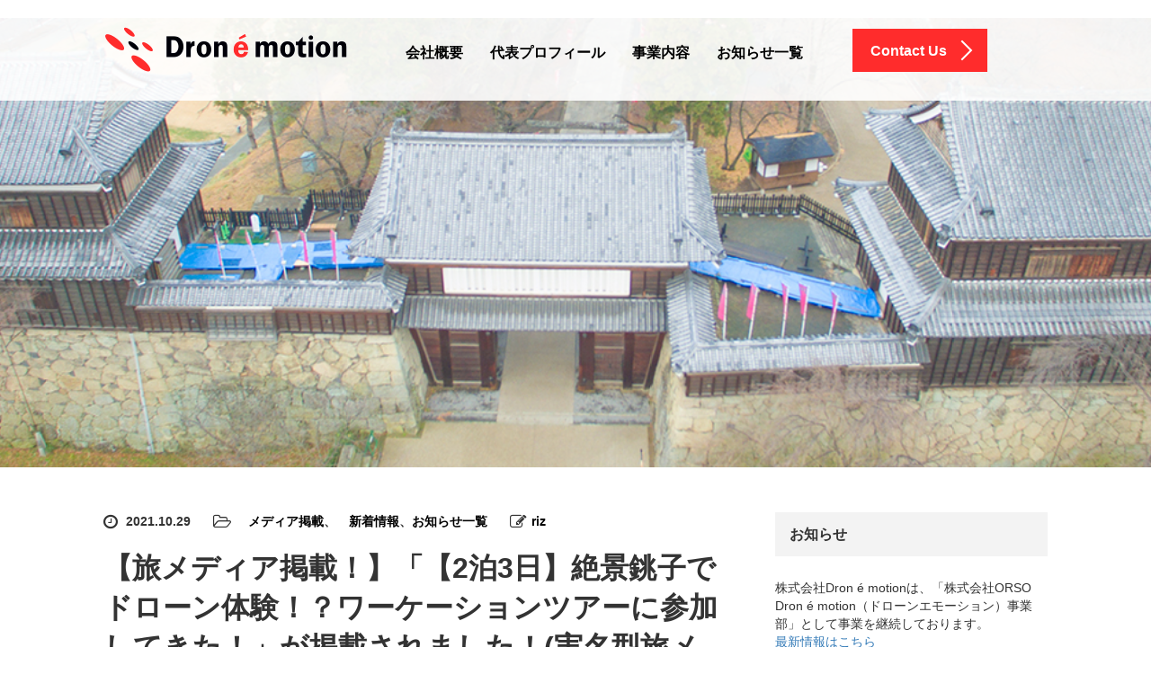

--- FILE ---
content_type: text/html; charset=UTF-8
request_url: http://www.dron-e-motion.co.jp/choushi-worcation211018/
body_size: 12523
content:
<!DOCTYPE html>
<html lang="ja">
<head>
	<meta charset="UTF-8">
	<meta name="viewport" content="width=device-width, initial-scale=1.0">
	<meta http-equiv="X-UA-Compatible" content="IE=edge">

	<title>ドローン撮影/空撮で観光PR！ドローンエモーション│【旅メディア掲載！】「【2泊3日】絶景銚子でドローン体験！？ワーケーションツアーに参加してきた！」が掲載されました！(実名型旅メディア『Stayway』掲載)</title>
	<meta name="description" content="10/7(木)-9(土) 実名制旅メディア「Stayway」主催、2泊3日のワーケーションプログラム「絶景銚子でドローンを学ぶワーケーション」が千葉県銚子市で開催され、弊社が体験アクティビティ「絶景体験ドローン空撮プログラム」を実施いたし...">
        <meta name="keyword" content="ドローン,撮影,空撮,ドローンエモーション,地方創生">
	<link rel="profile" href="http://gmpg.org/xfn/11">
	<link rel="pingback" href="http://www.dron-e-motion.co.jp/xmlrpc.php">
        <head prefix="og: http://ogp.me/ns# fb: http://ogp.me/ns/fb# article: http://ogp.me/ns/article#">
        <meta property="og:title" content="ドローン撮影PR空撮動画で地方創生！ 株式会社Dron é motion（ドローンエモーション）" />
        <meta property="og:type" content="website" />
        <meta property="og:url" content="http://www.dron-e-motion.co.jp/" />
        <meta property="og:image" content="http://www.dron-e-motion.co.jp/wp-content/uploads/2016/captcha.jpg" />

		<link rel='dns-prefetch' href='//ajax.googleapis.com' />
<link rel='dns-prefetch' href='//s.w.org' />
<link rel="alternate" type="application/rss+xml" title="ドローン撮影/空撮で観光PR！ドローンエモーション &raquo; フィード" href="http://www.dron-e-motion.co.jp/feed/" />
<link rel="alternate" type="application/rss+xml" title="ドローン撮影/空撮で観光PR！ドローンエモーション &raquo; コメントフィード" href="http://www.dron-e-motion.co.jp/comments/feed/" />
<link rel="alternate" type="application/rss+xml" title="ドローン撮影/空撮で観光PR！ドローンエモーション &raquo; 【旅メディア掲載！】「【2泊3日】絶景銚子でドローン体験！？ワーケーションツアーに参加してきた！」が掲載されました！(実名型旅メディア『Stayway』掲載) のコメントのフィード" href="http://www.dron-e-motion.co.jp/choushi-worcation211018/feed/" />
		<script type="text/javascript">
			window._wpemojiSettings = {"baseUrl":"https:\/\/s.w.org\/images\/core\/emoji\/12.0.0-1\/72x72\/","ext":".png","svgUrl":"https:\/\/s.w.org\/images\/core\/emoji\/12.0.0-1\/svg\/","svgExt":".svg","source":{"concatemoji":"http:\/\/www.dron-e-motion.co.jp\/wp-includes\/js\/wp-emoji-release.min.js?ver=5.4.18"}};
			/*! This file is auto-generated */
			!function(e,a,t){var n,r,o,i=a.createElement("canvas"),p=i.getContext&&i.getContext("2d");function s(e,t){var a=String.fromCharCode;p.clearRect(0,0,i.width,i.height),p.fillText(a.apply(this,e),0,0);e=i.toDataURL();return p.clearRect(0,0,i.width,i.height),p.fillText(a.apply(this,t),0,0),e===i.toDataURL()}function c(e){var t=a.createElement("script");t.src=e,t.defer=t.type="text/javascript",a.getElementsByTagName("head")[0].appendChild(t)}for(o=Array("flag","emoji"),t.supports={everything:!0,everythingExceptFlag:!0},r=0;r<o.length;r++)t.supports[o[r]]=function(e){if(!p||!p.fillText)return!1;switch(p.textBaseline="top",p.font="600 32px Arial",e){case"flag":return s([127987,65039,8205,9895,65039],[127987,65039,8203,9895,65039])?!1:!s([55356,56826,55356,56819],[55356,56826,8203,55356,56819])&&!s([55356,57332,56128,56423,56128,56418,56128,56421,56128,56430,56128,56423,56128,56447],[55356,57332,8203,56128,56423,8203,56128,56418,8203,56128,56421,8203,56128,56430,8203,56128,56423,8203,56128,56447]);case"emoji":return!s([55357,56424,55356,57342,8205,55358,56605,8205,55357,56424,55356,57340],[55357,56424,55356,57342,8203,55358,56605,8203,55357,56424,55356,57340])}return!1}(o[r]),t.supports.everything=t.supports.everything&&t.supports[o[r]],"flag"!==o[r]&&(t.supports.everythingExceptFlag=t.supports.everythingExceptFlag&&t.supports[o[r]]);t.supports.everythingExceptFlag=t.supports.everythingExceptFlag&&!t.supports.flag,t.DOMReady=!1,t.readyCallback=function(){t.DOMReady=!0},t.supports.everything||(n=function(){t.readyCallback()},a.addEventListener?(a.addEventListener("DOMContentLoaded",n,!1),e.addEventListener("load",n,!1)):(e.attachEvent("onload",n),a.attachEvent("onreadystatechange",function(){"complete"===a.readyState&&t.readyCallback()})),(n=t.source||{}).concatemoji?c(n.concatemoji):n.wpemoji&&n.twemoji&&(c(n.twemoji),c(n.wpemoji)))}(window,document,window._wpemojiSettings);
		</script>
		<style type="text/css">
img.wp-smiley,
img.emoji {
	display: inline !important;
	border: none !important;
	box-shadow: none !important;
	height: 1em !important;
	width: 1em !important;
	margin: 0 .07em !important;
	vertical-align: -0.1em !important;
	background: none !important;
	padding: 0 !important;
}
</style>
	<link rel='stylesheet' id='wp-block-library-css'  href='http://www.dron-e-motion.co.jp/wp-includes/css/dist/block-library/style.min.css?ver=5.4.18' type='text/css' media='all' />
<link rel='stylesheet' id='tcd-contact-form-css'  href='http://www.dron-e-motion.co.jp/wp-content/plugins/tcd-workflow/tcd-contact-admin.css?ver=5.4.18' type='text/css' media='all' />
<link rel='stylesheet' id='_tk-bootstrap-wp-css'  href='http://www.dron-e-motion.co.jp/wp-content/themes/agent_tcd033/includes/css/bootstrap-wp.css?ver=5.4.18' type='text/css' media='all' />
<link rel='stylesheet' id='_tk-bootstrap-css'  href='http://www.dron-e-motion.co.jp/wp-content/themes/agent_tcd033/includes/resources/bootstrap/css/bootstrap.min.css?ver=5.4.18' type='text/css' media='all' />
<link rel='stylesheet' id='_tk-font-awesome-css'  href='http://www.dron-e-motion.co.jp/wp-content/themes/agent_tcd033/includes/css/font-awesome.min.css?ver=4.1.0' type='text/css' media='all' />
<link rel='stylesheet' id='_tk-style-css'  href='http://www.dron-e-motion.co.jp/wp-content/themes/agent_tcd033/style.css?ver=5.4.18' type='text/css' media='all' />
<script type='text/javascript' src='http://ajax.googleapis.com/ajax/libs/jquery/1.11.3/jquery.min.js?ver=5.4.18'></script>
<script type='text/javascript' src='http://www.dron-e-motion.co.jp/wp-content/plugins/tcd-workflow/angular.js?ver=5.4.18'></script>
<script type='text/javascript' src='http://www.dron-e-motion.co.jp/wp-content/themes/agent_tcd033/includes/resources/bootstrap/js/bootstrap.js?ver=5.4.18'></script>
<script type='text/javascript' src='http://www.dron-e-motion.co.jp/wp-content/themes/agent_tcd033/includes/js/bootstrap-wp.js?ver=5.4.18'></script>
<link rel='https://api.w.org/' href='http://www.dron-e-motion.co.jp/wp-json/' />
<link rel="canonical" href="http://www.dron-e-motion.co.jp/choushi-worcation211018/" />
<link rel='shortlink' href='http://www.dron-e-motion.co.jp/?p=7379' />
<link rel="alternate" type="application/json+oembed" href="http://www.dron-e-motion.co.jp/wp-json/oembed/1.0/embed?url=http%3A%2F%2Fwww.dron-e-motion.co.jp%2Fchoushi-worcation211018%2F" />
<link rel="alternate" type="text/xml+oembed" href="http://www.dron-e-motion.co.jp/wp-json/oembed/1.0/embed?url=http%3A%2F%2Fwww.dron-e-motion.co.jp%2Fchoushi-worcation211018%2F&#038;format=xml" />
<style type="text/css"></style><link rel="icon" href="http://www.dron-e-motion.co.jp/wp-content/uploads/2016/06/cropped-icon-2-32x32.png" sizes="32x32" />
<link rel="icon" href="http://www.dron-e-motion.co.jp/wp-content/uploads/2016/06/cropped-icon-2-192x192.png" sizes="192x192" />
<link rel="apple-touch-icon" href="http://www.dron-e-motion.co.jp/wp-content/uploads/2016/06/cropped-icon-2-180x180.png" />
<meta name="msapplication-TileImage" content="http://www.dron-e-motion.co.jp/wp-content/uploads/2016/06/cropped-icon-2-270x270.png" />

	<script type="text/javascript" src="http://www.dron-e-motion.co.jp/wp-content/themes/agent_tcd033/parallax.js"></script>
	<link rel="stylesheet" href="https://maxcdn.bootstrapcdn.com/font-awesome/4.4.0/css/font-awesome.min.css">
	<link rel="stylesheet" href="http://www.dron-e-motion.co.jp/wp-content/themes/agent_tcd033/agent.css" type="text/css" />

</head>

<body class="post-template-default single single-post postid-7379 single-format-standard group-blog">

	
	<div id="verytop"></div>
	<div id="agent-header-outer">
					<div class="container">
				<div class="row">
					<div class="logo-wrap col-xs-20">
					  <!-- logo -->
					  <div id='logo_image'>
<h1 id="logo"><a href=" http://www.dron-e-motion.co.jp/" title="ドローン撮影/空撮で観光PR！ドローンエモーション" data-label="ドローン撮影/空撮で観光PR！ドローンエモーション"><img src="http://www.dron-e-motion.co.jp/wp-content/uploads/tcd-w/logo.png?1769905957" alt="ドローン撮影/空撮で観光PR！ドローンエモーション" title="ドローン撮影/空撮で観光PR！ドローンエモーション" /></a></h1>
</div>
				</div>
					<div class="col-xs-100 col-md-100 col-lg-80 agent-header-menu romaji">
	          <div class="navbar navbar-default">
	            <div class="navbar-header">
	              <button type="button" class="navbar-toggle" data-toggle="collapse" data-target=".navbar-collapse">
	                <span class="sr-only">Toggle navigation </span>
	                <span class="icon-bar"></span>
	                <span class="icon-bar"></span>
	                <span class="icon-bar"></span>
	              </button>
								<div class="collapse navbar-collapse"><ul id="main-menu" class="nav navbar-nav"><li id="menu-item-55" class="menu-item menu-item-type-custom menu-item-object-custom menu-item-home menu-item-55"><a title="　　　　　　" href="http://www.dron-e-motion.co.jp/">　　　　　　</a></li>
<li id="menu-item-53" class="menu-item menu-item-type-post_type menu-item-object-page menu-item-53"><a title="会社概要" href="http://www.dron-e-motion.co.jp/about/">会社概要</a></li>
<li id="menu-item-52" class="menu-item menu-item-type-post_type menu-item-object-page menu-item-52"><a title="代表プロフィール" href="http://www.dron-e-motion.co.jp/profile/">代表プロフィール</a></li>
<li id="menu-item-51" class="menu-item menu-item-type-post_type menu-item-object-page menu-item-has-children menu-item-51 dropdown"><a title="事業内容" href="http://www.dron-e-motion.co.jp/%e4%ba%8b%e6%a5%ad%e5%86%85%e5%ae%b9/" data-toggle="dropdown" class="dropdown-toggle" aria-haspopup="true">事業内容 <span class="caret"></span></a>
<ul role="menu" class=" dropdown-menu">
	<li id="menu-item-178" class="menu-item menu-item-type-custom menu-item-object-custom menu-item-178"><a title="観光PR空撮事業" href="http://www.dron-e-motion.co.jp/staff/tourism-droneshot/">観光PR空撮事業</a></li>
	<li id="menu-item-179" class="menu-item menu-item-type-custom menu-item-object-custom menu-item-179"><a title="ドローン観光事業" href="http://www.dron-e-motion.co.jp/staff/co-droneshot/">ドローン観光事業</a></li>
	<li id="menu-item-180" class="menu-item menu-item-type-custom menu-item-object-custom menu-item-180"><a title="教育・研修事業" href="http://www.dron-e-motion.co.jp/staff/education/">教育・研修事業</a></li>
</ul>
</li>
<li id="menu-item-257" class="menu-item menu-item-type-taxonomy menu-item-object-category current-post-ancestor current-menu-parent current-post-parent menu-item-257"><a title="お知らせ一覧" href="http://www.dron-e-motion.co.jp/category/00_info/">お知らせ一覧</a></li>
</ul></div>							</div>
						</div>
					</div>
					<div class="col-xs-20 hidden-xs hidden-sm hidden-md"><a href="http://www.dron-e-motion.co.jp/?page_id=138" class="link-button-azure_top"><span class="btn_lavel">Contact Us</span><span class="arrow_ico1"></span></a></div>				</div>
			</div>
			</div>

    <div class="container-fluid">
    <div class="row">
      <div class="col-xs-120 page-splash hidden-xs" data-parallax="scroll" data-image-src="http://www.dron-e-motion.co.jp/wp-content/uploads/2016/05/代表4段目.jpg"></div>
      <div class="col-xs-120 visible-xs" style="padding:0; height:300px; background-image:url(http://www.dron-e-motion.co.jp/wp-content/uploads/2016/05/代表4段目.jpg); background-size:cover; background-repeat: no-repeat; background-position:center center;"></div>
    </div>
  </div>
  
  <div class="container single_wrap2">
    <div class="row">
      
      <div class="col-sm-80 no-left-padding">
      
        
<article id="post-7379" class="post-7379 post type-post status-publish format-standard has-post-thumbnail hentry category-02_media category-01_information category-00_info">
	<header>
				<ul class="entry-meta clearfix">
			<li><span class='fa fa-clock-o fa-lg mr5'></span><span class='timestamp'>&nbsp;2021.10.29</span></li>			<li><i class="fa fa-folder-open-o fa-lg mr5" aria-hidden="true"></i><a href="http://www.dron-e-motion.co.jp/category/00_info/02_media/" rel="category tag">　メディア掲載</a>、<a href="http://www.dron-e-motion.co.jp/category/00_info/01_information/" rel="category tag">　新着情報</a>、<a href="http://www.dron-e-motion.co.jp/category/00_info/" rel="category tag">お知らせ一覧</a></li>			<li><span class="fa fa-pencil-square-o fa-lg mr5"></span><a href="http://www.dron-e-motion.co.jp/author/rizotto/" title="riz の投稿" rel="author">riz</a></li>					</ul>
		
		<h2 class="page-title">【旅メディア掲載！】「【2泊3日】絶景銚子でドローン体験！？ワーケーションツアーに参加してきた！」が掲載されました！(実名型旅メディア『Stayway』掲載)</h2>
	</header><!-- .entry-header -->

  <!-- sns button top -->
    <!-- /sns button top -->

	<div class="entry-content mb30">
				<div class="entry-content-thumbnail"><img width="1394" height="1072" src="http://www.dron-e-motion.co.jp/wp-content/uploads/2021/10/スクリーンショット-2021-10-29-1.35.20.png" class="attachment-full size-full wp-post-image" alt="" srcset="http://www.dron-e-motion.co.jp/wp-content/uploads/2021/10/スクリーンショット-2021-10-29-1.35.20.png 1394w, http://www.dron-e-motion.co.jp/wp-content/uploads/2021/10/スクリーンショット-2021-10-29-1.35.20-300x231.png 300w, http://www.dron-e-motion.co.jp/wp-content/uploads/2021/10/スクリーンショット-2021-10-29-1.35.20-1024x787.png 1024w, http://www.dron-e-motion.co.jp/wp-content/uploads/2021/10/スクリーンショット-2021-10-29-1.35.20-768x591.png 768w" sizes="(max-width: 1394px) 100vw, 1394px" /></div>
				
<p>10/7(木)-9(土) 実名制旅メディア「<a rel="noreferrer noopener" href="https://stayway.jp/tourism" target="_blank">Stayway</a>」主催、2泊3日のワーケーションプログラム「絶景銚子でドローンを学ぶワーケーション」が千葉県銚子市で開催され、弊社が体験アクティビティ「絶景体験ドローン空撮プログラム」を実施いたしました！</p>



<p>このワーケーションツアーの様子を記事にした「【2泊3日】絶景銚子でドローン体験！？ワーケーションツアーに参加してきた！」が実名型旅メディア<a rel="noreferrer noopener" href="https://stayway.jp/" target="_blank">Stayway</a>（以下、ステイウェイ）に掲載されました！</p>



<p>■「【2泊3日】絶景銚子でドローン体験！？ワーケーションツアーに参加してきた！」<br><a rel="noreferrer noopener" href="https://stayway.jp/tourism/chosi_workationtour" target="_blank">https://stayway.jp/tourism/chosi_workationtour</a></p>



<p>《コンテンツ》</p>



<ul><li>実名型旅メディアのstayway girlsが「ドローン空撮体験プログラム」に挑戦！トラベルクリエイター<a rel="noreferrer noopener" href="https://stayway.jp/users/kanai" target="_blank">金井美咲輝</a>さんがドローンの基礎知識講座を受講後、雄大な「屏風ヶ浦」の夕日や日本一早い日の出が見られる白亜の「犬吠埼灯台」、銚子電鉄が敷地内を走るきゃべつ畑など、銚子の絶景スポットでドローン空撮にチャレンジ！報告レポートにまとめていただきました！</li></ul>



<figure class="wp-block-image size-large"><img src="http://www.dron-e-motion.co.jp/wp-content/uploads/2021/08/d28016-20-f4b8993fa769fa23274b-3.jpg" alt="" class="wp-image-7203" srcset="http://www.dron-e-motion.co.jp/wp-content/uploads/2021/08/d28016-20-f4b8993fa769fa23274b-3.jpg 650w, http://www.dron-e-motion.co.jp/wp-content/uploads/2021/08/d28016-20-f4b8993fa769fa23274b-3-300x200.jpg 300w" sizes="(max-width: 650px) 100vw, 650px" /></figure>



<p>＜関連記事＞</p>



<p>■【千葉県銚子市 21年10月実施】絶景銚子でドローンを学ぶワーケーションを実施！<br><a rel="noreferrer noopener" href="https://stayway.jp/tourism/zekkei-workcation" target="_blank">https://stayway.jp/tourism/zekkei-workcation</a></p>
			</div><!-- .entry-content -->

  <!-- sns button bottom -->
    <div class="clearfix">
  
<!--Type1-->

<!--Type2-->

<!--Type3-->

<!--Type4-->

<div id="share_btm2">

 

<div class="sns">
<ul class="type4 clearfix">
<!--Twitterボタン-->
<li class="twitter">
<a href="http://twitter.com/share?text=%E3%80%90%E6%97%85%E3%83%A1%E3%83%87%E3%82%A3%E3%82%A2%E6%8E%B2%E8%BC%89%EF%BC%81%E3%80%91%E3%80%8C%E3%80%902%E6%B3%8A3%E6%97%A5%E3%80%91%E7%B5%B6%E6%99%AF%E9%8A%9A%E5%AD%90%E3%81%A7%E3%83%89%E3%83%AD%E3%83%BC%E3%83%B3%E4%BD%93%E9%A8%93%EF%BC%81%EF%BC%9F%E3%83%AF%E3%83%BC%E3%82%B1%E3%83%BC%E3%82%B7%E3%83%A7%E3%83%B3%E3%83%84%E3%82%A2%E3%83%BC%E3%81%AB%E5%8F%82%E5%8A%A0%E3%81%97%E3%81%A6%E3%81%8D%E3%81%9F%EF%BC%81%E3%80%8D%E3%81%8C%E6%8E%B2%E8%BC%89%E3%81%95%E3%82%8C%E3%81%BE%E3%81%97%E3%81%9F%EF%BC%81%28%E5%AE%9F%E5%90%8D%E5%9E%8B%E6%97%85%E3%83%A1%E3%83%87%E3%82%A3%E3%82%A2%E3%80%8EStayway%E3%80%8F%E6%8E%B2%E8%BC%89%29&url=http%3A%2F%2Fwww.dron-e-motion.co.jp%2Fchoushi-worcation211018%2F&via=&tw_p=tweetbutton&related=" onclick="javascript:window.open(this.href, '', 'menubar=no,toolbar=no,resizable=yes,scrollbars=yes,height=400,width=600');return false;"><i class="icon-twitter"></i><span class="ttl">Tweet</span><span class="share-count"></span></a></li>

<!--Facebookボタン-->
<li class="facebook">
<a href="//www.facebook.com/sharer/sharer.php?u=http://www.dron-e-motion.co.jp/choushi-worcation211018/&amp;t=%E3%80%90%E6%97%85%E3%83%A1%E3%83%87%E3%82%A3%E3%82%A2%E6%8E%B2%E8%BC%89%EF%BC%81%E3%80%91%E3%80%8C%E3%80%902%E6%B3%8A3%E6%97%A5%E3%80%91%E7%B5%B6%E6%99%AF%E9%8A%9A%E5%AD%90%E3%81%A7%E3%83%89%E3%83%AD%E3%83%BC%E3%83%B3%E4%BD%93%E9%A8%93%EF%BC%81%EF%BC%9F%E3%83%AF%E3%83%BC%E3%82%B1%E3%83%BC%E3%82%B7%E3%83%A7%E3%83%B3%E3%83%84%E3%82%A2%E3%83%BC%E3%81%AB%E5%8F%82%E5%8A%A0%E3%81%97%E3%81%A6%E3%81%8D%E3%81%9F%EF%BC%81%E3%80%8D%E3%81%8C%E6%8E%B2%E8%BC%89%E3%81%95%E3%82%8C%E3%81%BE%E3%81%97%E3%81%9F%EF%BC%81%28%E5%AE%9F%E5%90%8D%E5%9E%8B%E6%97%85%E3%83%A1%E3%83%87%E3%82%A3%E3%82%A2%E3%80%8EStayway%E3%80%8F%E6%8E%B2%E8%BC%89%29" class="facebook-btn-icon-link" target="blank" rel="nofollow"><i class="icon-facebook"></i><span class="ttl">Share</span><span class="share-count"></span></a></li>

<!--Google+ボタン-->
<li class="googleplus">
<a href="https://plus.google.com/share?url=http%3A%2F%2Fwww.dron-e-motion.co.jp%2Fchoushi-worcation211018%2F" onclick="javascript:window.open(this.href, '', 'menubar=no,toolbar=no,resizable=yes,scrollbars=yes,height=600,width=500');return false;"><i class="icon-google-plus"></i><span class="ttl">+1</span><span class="share-count"></span></a></li>

<!--Hatebuボタン-->
<li class="hatebu">
<a href="http://b.hatena.ne.jp/add?mode=confirm&url=http%3A%2F%2Fwww.dron-e-motion.co.jp%2Fchoushi-worcation211018%2F" onclick="javascript:window.open(this.href, '', 'menubar=no,toolbar=no,resizable=yes,scrollbars=yes,height=400,width=510');return false;" ><i class="icon-hatebu"></i><span class="ttl">Hatena</span><span class="share-count"></span></a></li>

<!--Pocketボタン-->
<li class="pocket">
<a href="http://getpocket.com/edit?url=http%3A%2F%2Fwww.dron-e-motion.co.jp%2Fchoushi-worcation211018%2F&title=%E3%80%90%E6%97%85%E3%83%A1%E3%83%87%E3%82%A3%E3%82%A2%E6%8E%B2%E8%BC%89%EF%BC%81%E3%80%91%E3%80%8C%E3%80%902%E6%B3%8A3%E6%97%A5%E3%80%91%E7%B5%B6%E6%99%AF%E9%8A%9A%E5%AD%90%E3%81%A7%E3%83%89%E3%83%AD%E3%83%BC%E3%83%B3%E4%BD%93%E9%A8%93%EF%BC%81%EF%BC%9F%E3%83%AF%E3%83%BC%E3%82%B1%E3%83%BC%E3%82%B7%E3%83%A7%E3%83%B3%E3%83%84%E3%82%A2%E3%83%BC%E3%81%AB%E5%8F%82%E5%8A%A0%E3%81%97%E3%81%A6%E3%81%8D%E3%81%9F%EF%BC%81%E3%80%8D%E3%81%8C%E6%8E%B2%E8%BC%89%E3%81%95%E3%82%8C%E3%81%BE%E3%81%97%E3%81%9F%EF%BC%81%28%E5%AE%9F%E5%90%8D%E5%9E%8B%E6%97%85%E3%83%A1%E3%83%87%E3%82%A3%E3%82%A2%E3%80%8EStayway%E3%80%8F%E6%8E%B2%E8%BC%89%29" target="blank"><i class="icon-pocket"></i><span class="ttl">Pocket</span><span class="share-count"></span></a></li>

<!--RSSボタン-->
<li class="rss">
<a href="http://www.dron-e-motion.co.jp/feed/" target="blank"><i class="icon-rss"></i><span class="ttl">RSS</span></a></li>

<!--Feedlyボタン-->
<li class="feedly">
<a href="http://feedly.com/index.html#subscription%2Ffeed%2Fhttp://www.dron-e-motion.co.jp/feed/" target="blank"><i class="icon-feedly"></i><span class="ttl">feedly</span><span class="share-count"></span></a></li>

<!--Pinterestボタン-->
<li class="pinterest">
<a rel="nofollow" target="_blank" href="https://www.pinterest.com/pin/create/button/?url=http%3A%2F%2Fwww.dron-e-motion.co.jp%2Fchoushi-worcation211018%2F&media=http://www.dron-e-motion.co.jp/wp-content/uploads/2021/10/スクリーンショット-2021-10-29-1.35.20.png&description=%E3%80%90%E6%97%85%E3%83%A1%E3%83%87%E3%82%A3%E3%82%A2%E6%8E%B2%E8%BC%89%EF%BC%81%E3%80%91%E3%80%8C%E3%80%902%E6%B3%8A3%E6%97%A5%E3%80%91%E7%B5%B6%E6%99%AF%E9%8A%9A%E5%AD%90%E3%81%A7%E3%83%89%E3%83%AD%E3%83%BC%E3%83%B3%E4%BD%93%E9%A8%93%EF%BC%81%EF%BC%9F%E3%83%AF%E3%83%BC%E3%82%B1%E3%83%BC%E3%82%B7%E3%83%A7%E3%83%B3%E3%83%84%E3%82%A2%E3%83%BC%E3%81%AB%E5%8F%82%E5%8A%A0%E3%81%97%E3%81%A6%E3%81%8D%E3%81%9F%EF%BC%81%E3%80%8D%E3%81%8C%E6%8E%B2%E8%BC%89%E3%81%95%E3%82%8C%E3%81%BE%E3%81%97%E3%81%9F%EF%BC%81%28%E5%AE%9F%E5%90%8D%E5%9E%8B%E6%97%85%E3%83%A1%E3%83%87%E3%82%A3%E3%82%A2%E3%80%8EStayway%E3%80%8F%E6%8E%B2%E8%BC%89%29"><i class="icon-pinterest"></i><span class="ttl">Pin&nbsp;it</span></a></li>

</ul>
</div>

</div>


<!--Type5-->
  </div>
    <!-- /sns button bottom -->

		<footer class="entry-nav">
		<div class="row">
			<div class="col-xs-60 text-center">
				<p class="prev_link"><a href="http://www.dron-e-motion.co.jp/shinjidai-211117/" rel="prev">前の記事</a></p>
			</div>
			<div class="col-xs-60 text-center">
				<p class="next_link"><a href="http://www.dron-e-motion.co.jp/drone-jp-20211029/" rel="next">次の記事</a></p>
			</div>
		</div>
	</footer><!-- .entry-meta -->
	
</article><!-- #post-## -->

        
      
                <div id="related-posts" class="hidden-xs" style="margin:70px 0 50px;">
          <h3 class="related-posts-title">関連記事</h3>
                    <div class="row">
                          <div class="col-xs-60">
                <div class="related_post clearfix">
                                    <div class="related_post_img"><a href="http://www.dron-e-motion.co.jp/qsama-20260119/"><img width="90" height="90" src="http://www.dron-e-motion.co.jp/wp-content/uploads/2026/01/IMG_4356-90x90.png" class="attachment-widget_thumb size-widget_thumb wp-post-image" alt="" srcset="http://www.dron-e-motion.co.jp/wp-content/uploads/2026/01/IMG_4356-90x90.png 90w, http://www.dron-e-motion.co.jp/wp-content/uploads/2026/01/IMG_4356-150x150.png 150w, http://www.dron-e-motion.co.jp/wp-content/uploads/2026/01/IMG_4356-100x100.png 100w, http://www.dron-e-motion.co.jp/wp-content/uploads/2026/01/IMG_4356-450x450.png 450w, http://www.dron-e-motion.co.jp/wp-content/uploads/2026/01/IMG_4356-760x760.png 760w, http://www.dron-e-motion.co.jp/wp-content/uploads/2026/01/IMG_4356-223x223.png 223w, http://www.dron-e-motion.co.jp/wp-content/uploads/2026/01/IMG_4356-224x224.png 224w, http://www.dron-e-motion.co.jp/wp-content/uploads/2026/01/IMG_4356-120x120.png 120w" sizes="(max-width: 90px) 100vw, 90px" /></a></div>
                                    <div class="related_post_meta">
                                          <p class="post_date"><i class='fa fa-clock-o fa-lg mr5'></i><time class="entry-date updated" datetime="2026-01-21T10:51:28+09:00">2026.1.21</time></p>                                        <h3 class="title"><a href="http://www.dron-e-motion.co.jp/qsama-20260119/">【鶴ヶ城×ドローン】テレビ朝日「 Qさま!!」にて、「鶴ヶ城（福…</a></h3>
                  </div>
                </div>
              </div>
                                        <div class="col-xs-60">
                <div class="related_post clearfix">
                                    <div class="related_post_img"><a href="http://www.dron-e-motion.co.jp/drone-journal20260107/"><img width="90" height="90" src="http://www.dron-e-motion.co.jp/wp-content/uploads/2026/01/00_ヘッダー-6-90x90.jpg" class="attachment-widget_thumb size-widget_thumb wp-post-image" alt="" srcset="http://www.dron-e-motion.co.jp/wp-content/uploads/2026/01/00_ヘッダー-6-90x90.jpg 90w, http://www.dron-e-motion.co.jp/wp-content/uploads/2026/01/00_ヘッダー-6-150x150.jpg 150w, http://www.dron-e-motion.co.jp/wp-content/uploads/2026/01/00_ヘッダー-6-100x100.jpg 100w, http://www.dron-e-motion.co.jp/wp-content/uploads/2026/01/00_ヘッダー-6-450x450.jpg 450w, http://www.dron-e-motion.co.jp/wp-content/uploads/2026/01/00_ヘッダー-6-760x760.jpg 760w, http://www.dron-e-motion.co.jp/wp-content/uploads/2026/01/00_ヘッダー-6-223x223.jpg 223w, http://www.dron-e-motion.co.jp/wp-content/uploads/2026/01/00_ヘッダー-6-224x224.jpg 224w, http://www.dron-e-motion.co.jp/wp-content/uploads/2026/01/00_ヘッダー-6-120x120.jpg 120w" sizes="(max-width: 90px) 100vw, 90px" /></a></div>
                                    <div class="related_post_meta">
                                          <p class="post_date"><i class='fa fa-clock-o fa-lg mr5'></i><time class="entry-date updated" datetime="2026-01-07T12:05:34+09:00">2026.1.7</time></p>                                        <h3 class="title"><a href="http://www.dron-e-motion.co.jp/drone-journal20260107/">【レビュー掲載！】「DJI Mini 5 Pro 撮影レビュー　…</a></h3>
                  </div>
                </div>
              </div>
              </div><div class="row" style="margin-top:15px;">                          <div class="col-xs-60">
                <div class="related_post clearfix">
                                    <div class="related_post_img"><a href="http://www.dron-e-motion.co.jp/ace-20260105/"><img width="90" height="90" src="http://www.dron-e-motion.co.jp/wp-content/uploads/2026/01/2026-01-04-10.44.22-90x90.png" class="attachment-widget_thumb size-widget_thumb wp-post-image" alt="" srcset="http://www.dron-e-motion.co.jp/wp-content/uploads/2026/01/2026-01-04-10.44.22-90x90.png 90w, http://www.dron-e-motion.co.jp/wp-content/uploads/2026/01/2026-01-04-10.44.22-150x150.png 150w, http://www.dron-e-motion.co.jp/wp-content/uploads/2026/01/2026-01-04-10.44.22-100x100.png 100w, http://www.dron-e-motion.co.jp/wp-content/uploads/2026/01/2026-01-04-10.44.22-450x450.png 450w, http://www.dron-e-motion.co.jp/wp-content/uploads/2026/01/2026-01-04-10.44.22-760x760.png 760w, http://www.dron-e-motion.co.jp/wp-content/uploads/2026/01/2026-01-04-10.44.22-223x223.png 223w, http://www.dron-e-motion.co.jp/wp-content/uploads/2026/01/2026-01-04-10.44.22-224x224.png 224w, http://www.dron-e-motion.co.jp/wp-content/uploads/2026/01/2026-01-04-10.44.22-120x120.png 120w" sizes="(max-width: 90px) 100vw, 90px" /></a></div>
                                    <div class="related_post_meta">
                                          <p class="post_date"><i class='fa fa-clock-o fa-lg mr5'></i><time class="entry-date updated" datetime="2026-01-05T11:56:28+09:00">2026.1.5</time></p>                                        <h3 class="title"><a href="http://www.dron-e-motion.co.jp/ace-20260105/">12/26(金)放送『生放送でACEを狙え!』(テレビ朝日) に…</a></h3>
                  </div>
                </div>
              </div>
                                        <div class="col-xs-60">
                <div class="related_post clearfix">
                                    <div class="related_post_img"><a href="http://www.dron-e-motion.co.jp/drone-jp-20251225/"><img width="90" height="90" src="http://www.dron-e-motion.co.jp/wp-content/uploads/2025/12/00_ヘッダー-5-90x90.jpg" class="attachment-widget_thumb size-widget_thumb wp-post-image" alt="" srcset="http://www.dron-e-motion.co.jp/wp-content/uploads/2025/12/00_ヘッダー-5-90x90.jpg 90w, http://www.dron-e-motion.co.jp/wp-content/uploads/2025/12/00_ヘッダー-5-150x150.jpg 150w, http://www.dron-e-motion.co.jp/wp-content/uploads/2025/12/00_ヘッダー-5-100x100.jpg 100w, http://www.dron-e-motion.co.jp/wp-content/uploads/2025/12/00_ヘッダー-5-450x450.jpg 450w, http://www.dron-e-motion.co.jp/wp-content/uploads/2025/12/00_ヘッダー-5-760x760.jpg 760w, http://www.dron-e-motion.co.jp/wp-content/uploads/2025/12/00_ヘッダー-5-223x223.jpg 223w, http://www.dron-e-motion.co.jp/wp-content/uploads/2025/12/00_ヘッダー-5-224x224.jpg 224w, http://www.dron-e-motion.co.jp/wp-content/uploads/2025/12/00_ヘッダー-5-120x120.jpg 120w" sizes="(max-width: 90px) 100vw, 90px" /></a></div>
                                    <div class="related_post_meta">
                                          <p class="post_date"><i class='fa fa-clock-o fa-lg mr5'></i><time class="entry-date updated" datetime="2025-12-25T13:33:35+09:00">2025.12.25</time></p>                                        <h3 class="title"><a href="http://www.dron-e-motion.co.jp/drone-jp-20251225/">【コラム掲載！】『ドローンの飛行体験を再定義する360°全景撮影…</a></h3>
                  </div>
                </div>
              </div>
              </div><div class="row" style="margin-top:15px;">                          <div class="col-xs-60">
                <div class="related_post clearfix">
                                    <div class="related_post_img"><a href="http://www.dron-e-motion.co.jp/ace-20251226/"><img width="90" height="90" src="http://www.dron-e-motion.co.jp/wp-content/uploads/2025/12/title-90x90.jpg" class="attachment-widget_thumb size-widget_thumb wp-post-image" alt="" srcset="http://www.dron-e-motion.co.jp/wp-content/uploads/2025/12/title-90x90.jpg 90w, http://www.dron-e-motion.co.jp/wp-content/uploads/2025/12/title-150x150.jpg 150w, http://www.dron-e-motion.co.jp/wp-content/uploads/2025/12/title-100x100.jpg 100w, http://www.dron-e-motion.co.jp/wp-content/uploads/2025/12/title-450x450.jpg 450w, http://www.dron-e-motion.co.jp/wp-content/uploads/2025/12/title-760x760.jpg 760w, http://www.dron-e-motion.co.jp/wp-content/uploads/2025/12/title-223x223.jpg 223w, http://www.dron-e-motion.co.jp/wp-content/uploads/2025/12/title-224x224.jpg 224w, http://www.dron-e-motion.co.jp/wp-content/uploads/2025/12/title-120x120.jpg 120w" sizes="(max-width: 90px) 100vw, 90px" /></a></div>
                                    <div class="related_post_meta">
                                          <p class="post_date"><i class='fa fa-clock-o fa-lg mr5'></i><time class="entry-date updated" datetime="2025-12-23T18:48:50+09:00">2025.12.22</time></p>                                        <h3 class="title"><a href="http://www.dron-e-motion.co.jp/ace-20251226/">12/26(金)放送予定『生放送でACEを狙え!』(テレビ朝日)…</a></h3>
                  </div>
                </div>
              </div>
                                        <div class="col-xs-60">
                <div class="related_post clearfix">
                                    <div class="related_post_img"><a href="http://www.dron-e-motion.co.jp/drone-jp-20251116/"><img width="90" height="90" src="http://www.dron-e-motion.co.jp/wp-content/uploads/2025/11/00_ヘッダー-1-90x90.jpg" class="attachment-widget_thumb size-widget_thumb wp-post-image" alt="" srcset="http://www.dron-e-motion.co.jp/wp-content/uploads/2025/11/00_ヘッダー-1-90x90.jpg 90w, http://www.dron-e-motion.co.jp/wp-content/uploads/2025/11/00_ヘッダー-1-150x150.jpg 150w, http://www.dron-e-motion.co.jp/wp-content/uploads/2025/11/00_ヘッダー-1-100x100.jpg 100w, http://www.dron-e-motion.co.jp/wp-content/uploads/2025/11/00_ヘッダー-1-450x450.jpg 450w, http://www.dron-e-motion.co.jp/wp-content/uploads/2025/11/00_ヘッダー-1-760x760.jpg 760w, http://www.dron-e-motion.co.jp/wp-content/uploads/2025/11/00_ヘッダー-1-223x223.jpg 223w, http://www.dron-e-motion.co.jp/wp-content/uploads/2025/11/00_ヘッダー-1-224x224.jpg 224w, http://www.dron-e-motion.co.jp/wp-content/uploads/2025/11/00_ヘッダー-1-120x120.jpg 120w" sizes="(max-width: 90px) 100vw, 90px" /></a></div>
                                    <div class="related_post_meta">
                                          <p class="post_date"><i class='fa fa-clock-o fa-lg mr5'></i><time class="entry-date updated" datetime="2025-11-16T19:32:31+09:00">2025.11.16</time></p>                                        <h3 class="title"><a href="http://www.dron-e-motion.co.jp/drone-jp-20251116/">【レビュー掲載！】『DJI Neo 2 手のひらサイズのセルフィ…</a></h3>
                  </div>
                </div>
              </div>
              </div><div class="row" style="margin-top:15px;">                      </div>
        </div>
        
    <!-- comments -->
        <!-- /comments -->

      </div>

      <div class="col-sm-37 col-sm-offset-3 no-right-padding">
            <div class="sidebar-padder">

      
      	      <aside id="text-2" class="widget widget_text"><h3 class="widget-title">お知らせ</h3>			<div class="textwidget"><p>株式会社Dron é motionは、「株式会社ORSO Dron é motion（ドローンエモーション）事業部」として事業を継続しております。<br />
<a href="http://www.dron-e-motion.co.jp/" target="_blank" rel="noopener noreferrer">最新情報はこちら</a></p>
</div>
		</aside><aside id="categories-2" class="widget widget_categories"><h3 class="widget-title">コンテンツメニュー</h3>		<ul>
				<li class="cat-item cat-item-7"><a href="http://www.dron-e-motion.co.jp/category/00_info/">お知らせ一覧</a>
<ul class='children'>
	<li class="cat-item cat-item-5"><a href="http://www.dron-e-motion.co.jp/category/00_info/02_media/">　メディア掲載</a>
</li>
	<li class="cat-item cat-item-6"><a href="http://www.dron-e-motion.co.jp/category/00_info/01_information/">　新着情報</a>
	<ul class='children'>
	<li class="cat-item cat-item-9"><a href="http://www.dron-e-motion.co.jp/category/00_info/01_information/03_%e3%83%97%e3%83%ac%e3%82%b9%e3%83%aa%e3%83%aa%e3%83%bc%e3%82%b9-information/">　プレスリリース</a>
</li>
	</ul>
</li>
</ul>
</li>
	<li class="cat-item cat-item-11"><a href="http://www.dron-e-motion.co.jp/category/04_shooting/">ドローン撮影解説</a>
</li>
	<li class="cat-item cat-item-1"><a href="http://www.dron-e-motion.co.jp/category/%e6%9c%aa%e5%88%86%e9%a1%9e/">未分類</a>
</li>
		</ul>
			</aside><aside id="styled_post_list1_widget-3" class="widget styled_post_list1_widget"><h3 class="widget-title">Pick UP !</h3><ol class="styled_post_list1">
 <li class="clearfix">
     <div class="styled_post_list1_thumb">
   <a class="image" href="http://www.dron-e-motion.co.jp/book-20200222/"><img width="660" height="400" src="http://www.dron-e-motion.co.jp/wp-content/uploads/2020/02/86386933_3416841805054048_7813495910377193472_o-660x400.jpg" class="attachment-size1 size-size1 wp-post-image" alt="" srcset="http://www.dron-e-motion.co.jp/wp-content/uploads/2020/02/86386933_3416841805054048_7813495910377193472_o-660x400.jpg 660w, http://www.dron-e-motion.co.jp/wp-content/uploads/2020/02/86386933_3416841805054048_7813495910377193472_o-330x200.jpg 330w" sizes="(max-width: 660px) 100vw, 660px" /></a>
   </div>
          <div class="dateandcate">
  <span class="date"><i class='fa fa-clock-o fa-lg'></i>2020.02.16</span>
  <span class="cate"><a href="http://www.dron-e-motion.co.jp/category/00_info/02_media/" rel="category tag">　メディア掲載</a>, <a href="http://www.dron-e-motion.co.jp/category/00_info/01_information/" rel="category tag">　新着情報</a>, <a href="http://www.dron-e-motion.co.jp/category/00_info/" rel="category tag">お知らせ一覧</a></span>    </div>
            <a class="title" href="http://www.dron-e-motion.co.jp/book-20200222/">【書籍発売！】「空飛ぶプログラム〜ドローンの自動操縦で学ぶプログラミングの基礎」が出版されました！(著者：株式会社ドローンエモーション 出版社: シーアンドアール研究所)</a>
          <div class="excerpt">ドローンエモーション初めての著書！「空飛ぶプログラム〜ドロ…</div>
    </li>
 <li class="clearfix">
     <div class="styled_post_list1_thumb">
   <a class="image" href="http://www.dron-e-motion.co.jp/814%ef%bc%88%e7%81%ab%ef%bc%89%e9%96%8b%e5%82%ac%e4%ba%88%e5%ae%9a%e3%80%8c%e5%b1%b1%e5%bd%a2%e5%a4%a7%e8%8a%b1%e7%81%ab%e5%a4%a7%e4%bc%9a2018%e3%80%8d%e3%81%ab%e3%81%a6%e3%83%89%e3%83%ad%e3%83%bc/"><img width="499" height="280" src="http://www.dron-e-motion.co.jp/wp-content/uploads/2018/06/久山花火大会.jpg" class="attachment-size1 size-size1 wp-post-image" alt="" srcset="http://www.dron-e-motion.co.jp/wp-content/uploads/2018/06/久山花火大会.jpg 499w, http://www.dron-e-motion.co.jp/wp-content/uploads/2018/06/久山花火大会-300x168.jpg 300w" sizes="(max-width: 499px) 100vw, 499px" /></a>
   </div>
          <div class="dateandcate">
  <span class="date"><i class='fa fa-clock-o fa-lg'></i>2018.06.18</span>
  <span class="cate"><a href="http://www.dron-e-motion.co.jp/category/00_info/02_media/" rel="category tag">　メディア掲載</a>, <a href="http://www.dron-e-motion.co.jp/category/00_info/01_information/" rel="category tag">　新着情報</a>, <a href="http://www.dron-e-motion.co.jp/category/00_info/" rel="category tag">お知らせ一覧</a></span>    </div>
            <a class="title" href="http://www.dron-e-motion.co.jp/814%ef%bc%88%e7%81%ab%ef%bc%89%e9%96%8b%e5%82%ac%e4%ba%88%e5%ae%9a%e3%80%8c%e5%b1%b1%e5%bd%a2%e5%a4%a7%e8%8a%b1%e7%81%ab%e5%a4%a7%e4%bc%9a2018%e3%80%8d%e3%81%ab%e3%81%a6%e3%83%89%e3%83%ad%e3%83%bc/">8/14（火）「山形大花火大会2018」にてドローン空撮を行いました！</a>
          <div class="excerpt">第39回を迎える山形県の花火大会「山形大花火大会2018」で…</div>
    </li>
 <li class="clearfix">
     <div class="styled_post_list1_thumb">
   <a class="image" href="http://www.dron-e-motion.co.jp/316%e9%87%91%e3%80%9c17%e5%9c%9f%e9%96%8b%e5%82%ac-%e3%80%8c%e7%89%b9%e6%80%a5%e3%83%ac%e3%83%83%e3%83%89%e3%82%a2%e3%83%ad%e3%83%bc%e5%8f%b7%e3%81%a7%e8%a1%8c%e3%81%8f-%e7%a7%a9%e7%88%b6/"><img width="660" height="400" src="http://www.dron-e-motion.co.jp/wp-content/uploads/2018/03/西武-660x400.jpg" class="attachment-size1 size-size1 wp-post-image" alt="" srcset="http://www.dron-e-motion.co.jp/wp-content/uploads/2018/03/西武-660x400.jpg 660w, http://www.dron-e-motion.co.jp/wp-content/uploads/2018/03/西武-330x200.jpg 330w" sizes="(max-width: 660px) 100vw, 660px" /></a>
   </div>
          <div class="dateandcate">
  <span class="date"><i class='fa fa-clock-o fa-lg'></i>2018.03.18</span>
  <span class="cate"><a href="http://www.dron-e-motion.co.jp/category/00_info/01_information/" rel="category tag">　新着情報</a>, <a href="http://www.dron-e-motion.co.jp/category/00_info/" rel="category tag">お知らせ一覧</a></span>    </div>
            <a class="title" href="http://www.dron-e-motion.co.jp/316%e9%87%91%e3%80%9c17%e5%9c%9f%e9%96%8b%e5%82%ac-%e3%80%8c%e7%89%b9%e6%80%a5%e3%83%ac%e3%83%83%e3%83%89%e3%82%a2%e3%83%ad%e3%83%bc%e5%8f%b7%e3%81%a7%e8%a1%8c%e3%81%8f-%e7%a7%a9%e7%88%b6/">3/16(金)〜17(土)開催 「特急レッドアロー号で行く 秩父ドローンツアー」を鉄道会社と共催しました！</a>
          <div class="excerpt">西武鉄道株式会社と西武トラベル株式会社と弊社の三社で秩父・…</div>
    </li>
</ol>
</aside>	  
    </div><!-- close .sidebar-padder -->      </div>

    </div>
  </div>



    <div class="recruit-splash" data-parallax="scroll" data-speed="0.6" data-image-src="http://www.dron-e-motion.co.jp/wp-content/uploads/2016/06/footer-image.jpg">
    <div class="container section section-small">
      <div class="row">
        <div class="col-xs-120 text-center">
          <h2 class="recruit-splash-h2 smaller-mobile-h2">お問い合わせ・ご相談はこちら</h2>
          <a class="link-button-azure_btm big" style="margin-top:24px" href="http://www.dron-e-motion.co.jp/?page_id=138"><span class="btn_lavel">Contact Us</span><span class="arrow_ico2"></span></a>        </div>
      </div>
    </div>
  </div>

<div class="section container-fluid">
  <div class="row">
        <div class="col-xs-120"><a href="http://www.dron-e-motion.co.jp/"><img src="http://www.dron-e-motion.co.jp/wp-content/uploads/2016/06/footer-logo.png" alt="ドローン撮影/空撮で観光PR！ドローンエモーション" title="ドローン撮影/空撮で観光PR！ドローンエモーション" width="200" height="136" class="footer_logo"></a></div>    <div class="col-xs-120 footer-menu">
      <div class="collapse navbar-collapse"><ul id="footer-menu" class="nav navbar-nav"><li id="menu-item-59" class="menu-item menu-item-type-post_type menu-item-object-page menu-item-59"><a title="会社概要" href="http://www.dron-e-motion.co.jp/about/">会社概要</a></li>
<li id="menu-item-58" class="menu-item menu-item-type-post_type menu-item-object-page menu-item-58"><a title="代表プロフィール" href="http://www.dron-e-motion.co.jp/profile/">代表プロフィール</a></li>
<li id="menu-item-57" class="menu-item menu-item-type-post_type menu-item-object-page menu-item-57"><a title="事業内容" href="http://www.dron-e-motion.co.jp/%e4%ba%8b%e6%a5%ad%e5%86%85%e5%ae%b9/">事業内容</a></li>
<li id="menu-item-258" class="menu-item menu-item-type-taxonomy menu-item-object-category current-post-ancestor current-menu-parent current-post-parent menu-item-258"><a title="お知らせ一覧" href="http://www.dron-e-motion.co.jp/category/00_info/">お知らせ一覧</a></li>
<li id="menu-item-5939" class="menu-item menu-item-type-taxonomy menu-item-object-category menu-item-5939"><a title="ドローン撮影解説" href="http://www.dron-e-motion.co.jp/category/04_shooting/">ドローン撮影解説</a></li>
</ul></div>    </div>
  </div>
</div>

<div class="text-center returntop">
	<a href="#verytop"><span></span></a>
</div>

<div style="background:black">
	<div class="container">
		<div class="row">
			<div class="col-sm-30 text-right col-sm-push-90">
        <a href="https://www.facebook.com/drone.e.motion/"><img src="http://www.dron-e-motion.co.jp/wp-content/themes/agent_tcd033/images/facebook.png" class="social-icon"></a>                <a class="target_blank" href="http://www.dron-e-motion.co.jp/feed/"><img src="http://www.dron-e-motion.co.jp/wp-content/themes/agent_tcd033/images/rss.png" class="social-icon"></a>			</div>
      <div class="col-sm-offset-30 col-sm-60 col-sm-pull-30 text-center romaji" style="color:white; height:60px; line-height:60px;">Copyright 2026 Dron é motion Co.,Ltd</div>
		</div>
	</div>
</div>

<script type='text/javascript' src='http://www.dron-e-motion.co.jp/wp-content/themes/agent_tcd033/includes/js/skip-link-focus-fix.js?ver=20130115'></script>
<script type='text/javascript' src='http://www.dron-e-motion.co.jp/wp-includes/js/comment-reply.min.js?ver=5.4.18'></script>
<script type='text/javascript' src='http://www.dron-e-motion.co.jp/wp-includes/js/wp-embed.min.js?ver=5.4.18'></script>

<script type="text/javascript">
	(function($){

    equalheight=function(t){var i,e=0,h=0,r=new Array;$(t).each(function(){if(i=$(this),$(i).height("auto"),topPostion=i.position().top,h!=topPostion){for(currentDiv=0;currentDiv<r.length;currentDiv++)r[currentDiv].height(e);r.length=0,h=topPostion,e=i.height(),r.push(i)}else r.push(i),e=e<i.height()?i.height():e;for(currentDiv=0;currentDiv<r.length;currentDiv++)r[currentDiv].height(e)})};

    var doHeightAsViewport = function(){
      $('.heightasviewport').css('height', $(window).height())
    }

    function fixStuff() {
      jQuery(".heightaswidth").each(function(){
        $(this).css('height', $(this).outerWidth())
      })
    }

    fixStuff();
    doHeightAsViewport();

    setInterval(fixStuff, 1000)
    setInterval(doHeightAsViewport, 300)

    equalheight('.equal-height');

    $(".verticalcenter").each(function(){
      var center = ($(this).parent().outerHeight() / 2) - parseInt($(this).parent().css('padding-top'))
      var size = $(this).outerHeight() / 2

      $(this).css('padding-top', center - size)
    })

    var cursor = 0
    var slides = $(".splash-image")
    slides.hide()

    var newSlide = function(){
      if( cursor >= slides.length ){
        cursor = 0
      }

      slides.fadeOut('slow')
      $(slides[cursor]).fadeIn('slow')

      cursor++;
    }

    setInterval(newSlide, 3000)
    newSlide()

		$("#agent-splash-text").removeClass('translated-right')
		$("#next-button").removeClass('opaque')

    $("a[href*=#]:not([href=#])").click(function(){if(location.pathname.replace(/^\//,"")==this.pathname.replace(/^\//,"")&&location.hostname==this.hostname){var e=jQuery(this.hash);if(e=e.length?e:jQuery("[name="+this.hash.slice(1)+"]"),e.length)return jQuery("html,body").animate({scrollTop:e.offset().top},1e3),!1}});

	})(jQuery)
</script>

  <!-- facebook share button code -->
 <div id="fb-root"></div>
 <script>
 (function(d, s, id) {
   var js, fjs = d.getElementsByTagName(s)[0];
   if (d.getElementById(id)) return;
   js = d.createElement(s); js.id = id;
   js.src = "//connect.facebook.net/ja_JP/sdk.js#xfbml=1&version=v2.5";
   fjs.parentNode.insertBefore(js, fjs);
 }(document, 'script', 'facebook-jssdk'));
 </script>
 <script>
  (function(i,s,o,g,r,a,m){i['GoogleAnalyticsObject']=r;i[r]=i[r]||function(){
  (i[r].q=i[r].q||[]).push(arguments)},i[r].l=1*new Date();a=s.createElement(o),
  m=s.getElementsByTagName(o)[0];a.async=1;a.src=g;m.parentNode.insertBefore(a,m)
  })(window,document,'script','https://www.google-analytics.com/analytics.js','ga');

  ga('create', 'UA-78729636-1', 'auto');
  ga('send', 'pageview');

</script>
	
	<style type="text/css">
			</style>

	<style type="text/css">
		#logo_image { top:0px; left:0px; }
		body { font-size:14px; }
	.menu-item a:hover{color: #FF2C2C!important;}
	.current-menu-item *{color: #FF2C2C!important;}
	.title a:hover, .entry-meta a:hover, .post_category a:hover, .widget a:hover, .categories-wrap a:hover {color: #FF2C2C!important;}
	.dropdown-menu {
	  background-color:#FF2C2C!important;
	}
	.dropdown-menu .menu-item:hover *{
	  background:#B8B8B8!important;
	}
	.link-button-azure_top, .link-button-azure_btm{
	  background-color:#FF2C2C!important;
	}
	.next-button:after { border-left-color:FF2C2C!important; border-bottom-color:FF2C2C!important; }
	.next-button:hover, .next-button:hover:after {border-color:B8B8B8!important;}
	.link-button-azure_top:hover, .link-button-azure_btm:hover {
	  background:#B8B8B8!important;
	}
	.read-more:hover, .archives_btn:hover, .prev_link a:hover, .next_link a:hover, #submit_comment:hover, .form_table .btn-primary, .form_table td.form_title  { background:#FF2C2C!important; }

			p { word-wrap:break-word; }
	
	
	
			#agent-header-outer{ position: fixed;}
	

					.page-title{ font-size: 32px;}
				</style>
<!--facebook page plug in-->
<div id="fb-root"></div>
<script>(function(d, s, id) {
  var js, fjs = d.getElementsByTagName(s)[0];
  if (d.getElementById(id)) return;
  js = d.createElement(s); js.id = id;
  js.src = "//connect.facebook.net/ja_KS/sdk.js#xfbml=1&version=v2.6&appId=171761769579261";
  fjs.parentNode.insertBefore(js, fjs);
}(document, 'script', 'facebook-jssdk'));</script>
<!--facebook page plug in-->

	


		<script type="text/javascript" src="http://www.dron-e-motion.co.jp/wp-content/themes/agent_tcd033/js/jscript.js"></script>
	<script src="http://www.dron-e-motion.co.jp/wp-content/themes/agent_tcd033/js/comment.js?ver=1.2"></script>
	<link rel="stylesheet" href="http://www.dron-e-motion.co.jp/wp-content/themes/agent_tcd033/comment-style.css" type="text/css" />

</body>
</html>

--- FILE ---
content_type: text/css
request_url: http://www.dron-e-motion.co.jp/wp-content/plugins/tcd-workflow/tcd-contact-admin.css?ver=5.4.18
body_size: 4146
content:
.dp-google-map{ position:relative; }
.dp-map-centered{ margin:0 auto; }
.dp-light-border-map{ border:5px solid white; border-radius:1px; box-shadow:0 0 10px lightgrey; }

.tcd-submit-button{
  border:none;
}

.full-width{
  width:100%;
}

.borderless-table , .borderless-table *{
  border:none !important;
}

#tcd-google-maps-h2{
	background-color: #333;
	background-image: url("img/icon1.png");
	background-position: 20px center;
	background-repeat: no-repeat;
	color: #fff;
	font-size: 22px;
	font-weight: bold;
	padding: 10px 45px;
	margin: 20px 0;
}

.tcd-google-maps-settings{
	background: #fff;
	padding: 20px;
	margin: 0 0 15px;
	border: solid 1px #eee;
}

.tcd-google-maps-settings h3{
	background-image: url("img/icon2.png");
	background-position: left top;
	background-repeat: no-repeat;
	padding: 0 0 20px 22px;
	height: 25px;
	font-size: 22px;
	margin: 0;
	display: table-cell;
	vertical-align: middle;
}
.tcd-google-maps-settings p{
	margin: 0 0 1em;
}
.tcd-google-maps-settings input[type="text"], .tcd-google-maps-settings textarea{
	width:100%;
	background: #F1F1F1;
	border: none;
	resize:vertical;
}
.tcd-google-maps-check{
	margin: 0;
}
.tcd-google-maps-check li{
	margin-bottom: 1em;
	list-style: none;
}
.tcd-google-maps-check li:last-child{
	margin-bottom: 0;
}

.table{
	width:100%;
}

.workflow_flow .flow-outer{
  padding:50px 6% !important;
}

/*.table td{
	border: 1px solid lightgrey;
}

.table-flow th{
	font-weight:300;
	color:white;
}

.table-flow td{
	padding-top:20px;
	padding-bottom:20px;
}*/

button{
	display:block;
	color:white;
	background:steelblue;
	border:none;
	cursor:pointer;
	border-radius:5px; 
}

.text-left{
  text-align: left;
}

.text-center{
	text-align: center;
}

.text-right{
	text-align: right;
}

.text-muted{
	color:grey;
}

.tcd-form-arrow{
  opacity:.4;
	margin-top:20px;
	margin-bottom:20px;
}




/* カスタムフィールド */
.ml_custom_fields { margin:0 -12px; padding:0; }
.ml_custom_fields_instruction { border-bottom:1px solid #eee; padding:15px 12px; margin:-6px -12px 15px; background:#e9f3f5; }
.ml_custom_fields dt { font-weight:bold; margin:0; padding:0 12px; }
.ml_custom_fields dd { margin:0 0 15px; padding:0 12px 15px; border-bottom:1px solid #ddd; }
.ml_custom_fields dd:last-child { border:none; margin:0; padding:0 12px; }
.ml_custom_fields p.desc { color:#999; }
.ml_custom_fields .radio li { margin:15px 0 0 0; }
.ml_custom_fields .radio.template li { float:left; text-align:center; margin:15px 15px 0 0; }
.ml_custom_fields .radio.template li img { display:block; margin:0 0 10px 0; }
.ml_custom_fields .radio.template li label { border:1px solid #ddd; display:block; padding:10px; border-radius:5px; }
.ml_custom_fields .radio.template li label.active, .ml_custom_fields .radio.template li label:hover { border-color:#95cfe7; background:#edfaff; }
.cf_media_field { padding:15px 0 0; }
.ml_custom_fields .preview_field img { display:block; max-width:200px; max-height:120px; width:auto; height:auto; margin:0 0 10px 0; }
#ml_custom_fields_box0 { margin-top:15px; margin-bottom:15px; padding-top:15px; padding-bottom:15px; border-top:1px solid #ddd; border-bottom:1px solid #ddd; }
#ml_custom_fields_box2 { display:none; }
#ml_custom_fields_box3 { display:none; }
#ml_custom_fields_box4 { display:none; }



/* レイアウト */
#tcd-workflow-menu { background:#3b4960; margin:20px 0; -moz-border-radius:7px; -khtml-border-radius:7px; -webkit-border-radius:7px; border-radius:7px; -webkit-background-clip:padding-box; -moz-background-clip:padding; background-clip:padding-box; border:1px solid #ccc; }
#my_theme_left { float:left; width:20%; }
#my_theme_right { width:80%; min-height:500px; float:right; background:#fff; -moz-border-radius:0 7px 7px 0; -khtml-border-radius:0 7px 7px 0; -webkit-border-radius:0 7px 7px 0; border-radius:0 7px 7px 0; border-left:1px solid #ccc; -moz-box-sizing:border-box; -webkit-box-sizing:border-box; -o-box-sizing:border-box; -ms-box-sizing:border-box; }
#tab-panel { padding:39px 30px 20px; }



/* 左メニュー */
#workflow_tab { margin:0 -1px 0 0; border-bottom:1px solid #6a7992; }
#workflow_tab li { margin:0; }
#workflow_tab li a { display:block; text-decoration:none; padding:11px 15px; border-bottom:1px solid #000; border-top:1px solid #6a7992; color:#fff; font-size:100%; }
#workflow_tab li:first-child a { border-top:none; -moz-border-radius:7px 0 0 0; -khtml-border-radius:7px 0 0 0; -webkit-border-radius:7px 0 0 0; border-radius:7px 0 0 0; }
#workflow_tab li.current a, #workflow_tab li.current a:hover { background:#fff; position:relative; color:#333; }
#workflow_tab li.current a:after { content: ''; width:7px; height:13px; position:absolute; top:22px; right:0px; background:url(../img/arrow_left.gif) no-repeat left top; }
#workflow_tab li a:hover { background:#617089; }
#workflow_tab li a:focus { outline:0; }

/* 項目 */
.workflow_field { display:block !important; margin:0 0 20px 0; background:#fff; border:1px solid #ccc; box-shadow:0px 0px 0px 3px #fff inset; padding:20px;overflow:hidden; }
.workflow_field2 { padding:1px 15px 25px; }
.workflow_headline {
  font-size:16px; line-height:160%; border-bottom:1px solid #ccc; margin:-20px -20px 18px; padding:10px 20px;
  box-shadow:0px 0px 0px 1px #fff inset, 0 0 0 3px #fff;
  background:#f2f2f2; background:
  -webkit-linear-gradient(top, #ffffff, #eeeeee);
  background: -moz-linear-gradient(top, #ffffff, #eeeeee);
  background: -ms-linear-gradient(top, #ffffff, #eeeeee);
  background: -o-linear-gradient(top, #ffffff, #eeeeee);
  background: linear-gradient(to bottom, #ffffff, #eeeeee);
  filter:progid:DXImageTransform.Microsoft.gradient(GradientType=0, StartColorStr='#ffffff', EndColorStr='#eeeeee');
}
.workflow_headline2 { font-weight:bold; font-size:15px; padding:0 0 12px 0; border-bottom:1px solid #ccc; margin:30px 0 10px 0; }
.workflow_headline2:before { content:''; display:block; float:left; width:5px; height:20px; background:#7a879e; margin:0px 8px 0 0; -moz-border-radius:1px; -khtml-border-radius:1px; -webkit-border-radius:1px; border-radius:1px; }
.workflow_headline3 { font-weight:bold; font-size:13px; padding:0; margin:0 0 10px 0; }
.workflow_field input[type="file"] { cursor:pointer; border:1px solid #ccc; background:#fff; padding:5px 5px; -moz-border-radius:3px; -khtml-border-radius:3px; -webkit-border-radius:3px; border-radius:3px; float:left; margin:0 10px 0 0; }

.workflow_field ul li ul{
  margin: 6px 0 0 15px;
}



/* ボタン */
.button-ml {
  cursor:pointer; color:#fff; font-size:14px; padding:0px 30px; height:35px; line-height:35px; margin:20px 0 0 0; display:block; text-decoration:none;
  background:#0073aa; border:1px solid #005177;
  -moz-border-radius:3px; -khtml-border-radius:3px; -webkit-border-radius:3px; border-radius:3px;
  box-shadow: 0px 1px 1px rgba(0, 0, 0, 0.2);
}
.button-ml:hover
 { background:#13cae0; border:1px solid #3ea5b1; color:#fff; }
.button-ml:active
 { box-shadow:none; bottom:-2px; position:relative; }
a.button-ml { display:inline-block; margin:0; }



/* ロゴ関連 */
.workflow_field .button_area { padding:20px 0; }
.workflow_field .button_area label { display:block; font-weight:bold; }
.workflow_field .button_area .button-ml { margin:0; }
.uploaded_logo { padding:10px 20px; margin:0 0 20px 0; text-align:center; background:#fff; border:1px solid #ccc; -moz-border-radius:6px; -khtml-border-radius:6px; -webkit-border-radius:6px; border-radius:6px; }
.uploaded_logo h4 { font-size:14px; }
.uploaded_logo .uploaded_logo_image { margin:0 0 15px 0; }
.uploaded_logo .uploaded_logo_image img { border:1px solid #ccc; }
.workflow_field .hide { display:none; }
.uploaded_logo #resize_button_area { margin:0 0 10px 0; }
#original_logo_size img {  }
.uploaded_logo #dp_logo_to_resize { cursor:crosshair; }
.resize_amount { margin:0 0 15px 0; font-size:14px; }
.resize_amount input { width:40px; }
.resize_amount label { margin:0 10px; }



/* ロゴの位置調整 */
#tcd-w-logo-adjuster{ max-width:1180px; height:237px; background:url(../img/header.gif) no-repeat left top; border:1px solid #aaa; position:relative; overflow:hidden; margin:0 0 20px 0; }
#tcd-w-logo-adjuster img { position:absolute; left:0; top:0; cursor:move; border:1px solid #00e0dd; }
#tcd-w-logo-adjuster img.ui-draggable-dragging { opacity: 0.6; -webkit-box-shadow: 0 0 5px rgba(0,0,0,0.7); -moz-box-shadow: 0 0 5px rgba(0,0,0,0.7); box-shadow: 0 0 5px rgba(0,0,0,0.7); border:none; }
#tcd-w-logo-adjuster span{ color:#f00; font-size:16px; }



/* 広告バナーの登録 */
.banner_wrapper .banner_headline { background:#f2f2f2; margin:0 0 10px 0; padding:12px 10px 8px; -moz-border-radius:6px 6px 0 0; -khtml-border-radius:6px 6px 0 0; -webkit-border-radius:6px 6px 0 0; border-radius:6px 6px 0 0;
background: -webkit-gradient(linear, left top, left bottom, from(#fff), to(#eee)); background: -moz-linear-gradient(top, #fff, #eee);
border-bottom:1px solid #ccc; }
.banner_wrapper { border:1px solid #ccc; -moz-border-radius:6px; -khtml-border-radius:6px; -webkit-border-radius:6px; border-radius:6px; margin:20px 0px; }
.image_box { margin:0 0 15px 0; }
.upload_banner_button_area { margin:0 0 15px 0; }
.image_box img { display:block; max-width:200px; max-height:120px; width:auto; height:auto; margin:0 0 15px 0; }



/* メニュー色 */
li.menu-item .field-bgcolor, li.menu-item .field-bgcolor2 { display:none; }
li.menu-item-depth-0 .field-bgcolor, li.menu-item-depth-0 .field-bgcolor2 { display:block; }



/* その他の設定 */
.hankaku { ime-mode:disabled; }
#color_type ul { margin:0; }
#color_type li { float:left; margin:0 30px 0 0; }
.sub_box { border:1px solid #ccc; padding:0 20px 20px; margin:0 0 15px 0; border-radius:5px; box-shadow:0 0 5px 0 #ccc; }
.uploaded_banner_image p { border:1px solid #8fcad1; background:#def5f8; display:inline-block; padding:5px 20px; border-radius:3px; }

h3.welcome_headline { font-size:24px; background:url(img/workflow_ico.png) no-repeat 0 0; padding-left:56px; font-weight:bold; line-height:2.0; }
h2.parts { position:relative; margin-top:20px; padding-left:36px; font-size:22px; font-weight:700; }
h2.parts:before { position:absolute; left:0; top:50%; margin-top:-12px; font-family:"dashicons"; content:"\f111"; font-size:26px; color:#2C73AB; }
.nmb { margin-bottom:-20px; }
.size_m, .addrow, .delete { -webkit-transition:all .25s ease-in-out; -moz-transition:all .25s ease-in-out; -o-transition:all .25s ease-in-out; -ms-transition:all .25s ease-in-out; transition:all .25s ease-in-out; }
button.size_m { width:160px; margin:30px 0; font-size: 14px; padding: 0px 30px; height: 35px; line-height: 35px; }
button.delete { height:16px; width:16px; margin-right:0; padding:0; text-align:center; font-size: 14px; line-height: 18px; font-weight:bold; border-radius:50%; }
button.delete:hover {background-color:#cc0000;}
button.addrow { display:inline-block; width:100%; margin:20px 0 10px; padding:10px 10px 8px; border-radius:3px; font-size:16px; vertical-align:middle; }
button.addrow:before { position:relative; top:3px; font-family:"dashicons"; content:"\f502"; font-size:20px; color:#fff; padding-right:10px; }
button.addrow:hover {background-color:#7a879e;}


/* パーツのデフォルト設定 */

.workflow_form_headline, .workflow_table_headline, .workflow_flow_headline { height:2.6em; line-height:2.6em; color:#fff; font-size:22px; }
.workflow_form .text-center, .workflow_table .text-center, .workflow_flow .text-center { vertical-align:middle; }
.tcd-submit-button { margin-bottom:30px; }
.workflow_form>tbody>tr>td { padding:10px 16px !important; }
.workflow_form .form-control { border-fadius:0 !important; }
.workflow_form label { font-weight:400 !important; }
.workflow_form select { border-color:#ccc; }
.workflow_form textarea { min-height:12em; }
.workflow_table tr { padding:8px 30px; }
.workflow_table tr td span { line-height:2em;  }
.workflow_flow table.flow_box {margin:0; border:solid 1px #ddd; background:#F7F7F7; text-align:center;}
.workflow_flow tr td.lb_upper { padding:10px; font-weight:bold; font-size:20px; line-height:1.4; }
.workflow_flow tr td.lb_lower { background:#fff; border-top:solid 1px #ddd; padding:14px 10px; }

.cf:after { content: "."; display: block; clear: both; height: 0; font-size:0.1em; line-height:0; visibility: hidden; }
.cf { display: inline-block; }
/* exlude MacIE5 \*/
* html .cf { height: 1% }
.cf {display:block;}
/* end MacIE5 */